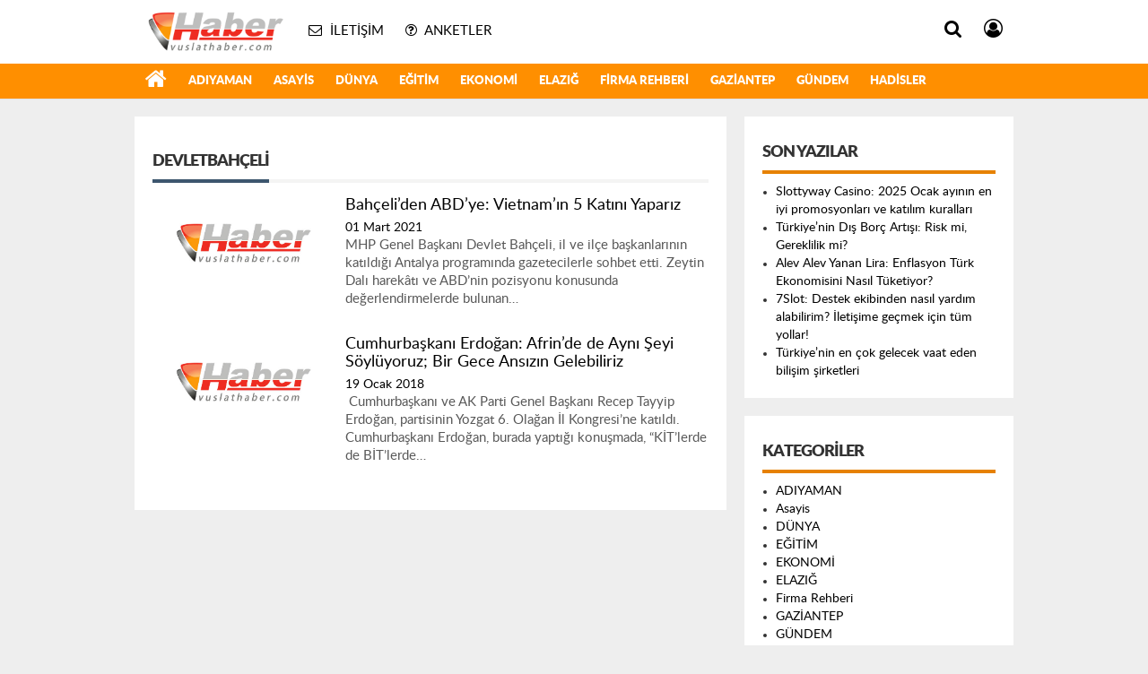

--- FILE ---
content_type: text/html; charset=UTF-8
request_url: https://vuslathaber.com/tag/devletbahceli
body_size: 38273
content:
<!DOCTYPE html>
<html lang="tr">
<head>
	<meta charset="UTF-8">
	<meta name="viewport" content="initial-scale=1.0, width=device-width">
	<title>Devletbahçeli arşivleri - Vuslat Haber</title>
	<meta name='robots' content='index, follow, max-image-preview:large, max-snippet:-1, max-video-preview:-1' />

	<!-- This site is optimized with the Yoast SEO plugin v24.1 - https://yoast.com/wordpress/plugins/seo/ -->
	<link rel="canonical" href="https://vuslathaber.com/tag/devletbahceli" />
	<meta property="og:locale" content="tr_TR" />
	<meta property="og:type" content="article" />
	<meta property="og:title" content="Devletbahçeli arşivleri - Vuslat Haber" />
	<meta property="og:url" content="https://vuslathaber.com/tag/devletbahceli" />
	<meta property="og:site_name" content="Vuslat Haber" />
	<meta name="twitter:card" content="summary_large_image" />
	<script type="application/ld+json" class="yoast-schema-graph">{"@context":"https://schema.org","@graph":[{"@type":"CollectionPage","@id":"https://vuslathaber.com/tag/devletbahceli","url":"https://vuslathaber.com/tag/devletbahceli","name":"Devletbahçeli arşivleri - Vuslat Haber","isPartOf":{"@id":"https://vuslathaber.com/#website"},"breadcrumb":{"@id":"https://vuslathaber.com/tag/devletbahceli#breadcrumb"},"inLanguage":"tr"},{"@type":"BreadcrumbList","@id":"https://vuslathaber.com/tag/devletbahceli#breadcrumb","itemListElement":[{"@type":"ListItem","position":1,"name":"Anasayfa","item":"https://vuslathaber.com/"},{"@type":"ListItem","position":2,"name":"Devletbahçeli"}]},{"@type":"WebSite","@id":"https://vuslathaber.com/#website","url":"https://vuslathaber.com/","name":"Vuslat Haber","description":"Bölge&#039;nin En Kapsamlı Haber Sitesi","potentialAction":[{"@type":"SearchAction","target":{"@type":"EntryPoint","urlTemplate":"https://vuslathaber.com/?s={search_term_string}"},"query-input":{"@type":"PropertyValueSpecification","valueRequired":true,"valueName":"search_term_string"}}],"inLanguage":"tr"}]}</script>
	<!-- / Yoast SEO plugin. -->


<link rel="alternate" type="application/rss+xml" title="Vuslat Haber &raquo; Devletbahçeli etiket akışı" href="https://vuslathaber.com/tag/devletbahceli/feed" />
<style id='wp-img-auto-sizes-contain-inline-css' type='text/css'>
img:is([sizes=auto i],[sizes^="auto," i]){contain-intrinsic-size:3000px 1500px}
/*# sourceURL=wp-img-auto-sizes-contain-inline-css */
</style>
<style id='wp-emoji-styles-inline-css' type='text/css'>

	img.wp-smiley, img.emoji {
		display: inline !important;
		border: none !important;
		box-shadow: none !important;
		height: 1em !important;
		width: 1em !important;
		margin: 0 0.07em !important;
		vertical-align: -0.1em !important;
		background: none !important;
		padding: 0 !important;
	}
/*# sourceURL=wp-emoji-styles-inline-css */
</style>
<style id='wp-block-library-inline-css' type='text/css'>
:root{--wp-block-synced-color:#7a00df;--wp-block-synced-color--rgb:122,0,223;--wp-bound-block-color:var(--wp-block-synced-color);--wp-editor-canvas-background:#ddd;--wp-admin-theme-color:#007cba;--wp-admin-theme-color--rgb:0,124,186;--wp-admin-theme-color-darker-10:#006ba1;--wp-admin-theme-color-darker-10--rgb:0,107,160.5;--wp-admin-theme-color-darker-20:#005a87;--wp-admin-theme-color-darker-20--rgb:0,90,135;--wp-admin-border-width-focus:2px}@media (min-resolution:192dpi){:root{--wp-admin-border-width-focus:1.5px}}.wp-element-button{cursor:pointer}:root .has-very-light-gray-background-color{background-color:#eee}:root .has-very-dark-gray-background-color{background-color:#313131}:root .has-very-light-gray-color{color:#eee}:root .has-very-dark-gray-color{color:#313131}:root .has-vivid-green-cyan-to-vivid-cyan-blue-gradient-background{background:linear-gradient(135deg,#00d084,#0693e3)}:root .has-purple-crush-gradient-background{background:linear-gradient(135deg,#34e2e4,#4721fb 50%,#ab1dfe)}:root .has-hazy-dawn-gradient-background{background:linear-gradient(135deg,#faaca8,#dad0ec)}:root .has-subdued-olive-gradient-background{background:linear-gradient(135deg,#fafae1,#67a671)}:root .has-atomic-cream-gradient-background{background:linear-gradient(135deg,#fdd79a,#004a59)}:root .has-nightshade-gradient-background{background:linear-gradient(135deg,#330968,#31cdcf)}:root .has-midnight-gradient-background{background:linear-gradient(135deg,#020381,#2874fc)}:root{--wp--preset--font-size--normal:16px;--wp--preset--font-size--huge:42px}.has-regular-font-size{font-size:1em}.has-larger-font-size{font-size:2.625em}.has-normal-font-size{font-size:var(--wp--preset--font-size--normal)}.has-huge-font-size{font-size:var(--wp--preset--font-size--huge)}.has-text-align-center{text-align:center}.has-text-align-left{text-align:left}.has-text-align-right{text-align:right}.has-fit-text{white-space:nowrap!important}#end-resizable-editor-section{display:none}.aligncenter{clear:both}.items-justified-left{justify-content:flex-start}.items-justified-center{justify-content:center}.items-justified-right{justify-content:flex-end}.items-justified-space-between{justify-content:space-between}.screen-reader-text{border:0;clip-path:inset(50%);height:1px;margin:-1px;overflow:hidden;padding:0;position:absolute;width:1px;word-wrap:normal!important}.screen-reader-text:focus{background-color:#ddd;clip-path:none;color:#444;display:block;font-size:1em;height:auto;left:5px;line-height:normal;padding:15px 23px 14px;text-decoration:none;top:5px;width:auto;z-index:100000}html :where(.has-border-color){border-style:solid}html :where([style*=border-top-color]){border-top-style:solid}html :where([style*=border-right-color]){border-right-style:solid}html :where([style*=border-bottom-color]){border-bottom-style:solid}html :where([style*=border-left-color]){border-left-style:solid}html :where([style*=border-width]){border-style:solid}html :where([style*=border-top-width]){border-top-style:solid}html :where([style*=border-right-width]){border-right-style:solid}html :where([style*=border-bottom-width]){border-bottom-style:solid}html :where([style*=border-left-width]){border-left-style:solid}html :where(img[class*=wp-image-]){height:auto;max-width:100%}:where(figure){margin:0 0 1em}html :where(.is-position-sticky){--wp-admin--admin-bar--position-offset:var(--wp-admin--admin-bar--height,0px)}@media screen and (max-width:600px){html :where(.is-position-sticky){--wp-admin--admin-bar--position-offset:0px}}

/*# sourceURL=wp-block-library-inline-css */
</style><style id='global-styles-inline-css' type='text/css'>
:root{--wp--preset--aspect-ratio--square: 1;--wp--preset--aspect-ratio--4-3: 4/3;--wp--preset--aspect-ratio--3-4: 3/4;--wp--preset--aspect-ratio--3-2: 3/2;--wp--preset--aspect-ratio--2-3: 2/3;--wp--preset--aspect-ratio--16-9: 16/9;--wp--preset--aspect-ratio--9-16: 9/16;--wp--preset--color--black: #000000;--wp--preset--color--cyan-bluish-gray: #abb8c3;--wp--preset--color--white: #ffffff;--wp--preset--color--pale-pink: #f78da7;--wp--preset--color--vivid-red: #cf2e2e;--wp--preset--color--luminous-vivid-orange: #ff6900;--wp--preset--color--luminous-vivid-amber: #fcb900;--wp--preset--color--light-green-cyan: #7bdcb5;--wp--preset--color--vivid-green-cyan: #00d084;--wp--preset--color--pale-cyan-blue: #8ed1fc;--wp--preset--color--vivid-cyan-blue: #0693e3;--wp--preset--color--vivid-purple: #9b51e0;--wp--preset--gradient--vivid-cyan-blue-to-vivid-purple: linear-gradient(135deg,rgb(6,147,227) 0%,rgb(155,81,224) 100%);--wp--preset--gradient--light-green-cyan-to-vivid-green-cyan: linear-gradient(135deg,rgb(122,220,180) 0%,rgb(0,208,130) 100%);--wp--preset--gradient--luminous-vivid-amber-to-luminous-vivid-orange: linear-gradient(135deg,rgb(252,185,0) 0%,rgb(255,105,0) 100%);--wp--preset--gradient--luminous-vivid-orange-to-vivid-red: linear-gradient(135deg,rgb(255,105,0) 0%,rgb(207,46,46) 100%);--wp--preset--gradient--very-light-gray-to-cyan-bluish-gray: linear-gradient(135deg,rgb(238,238,238) 0%,rgb(169,184,195) 100%);--wp--preset--gradient--cool-to-warm-spectrum: linear-gradient(135deg,rgb(74,234,220) 0%,rgb(151,120,209) 20%,rgb(207,42,186) 40%,rgb(238,44,130) 60%,rgb(251,105,98) 80%,rgb(254,248,76) 100%);--wp--preset--gradient--blush-light-purple: linear-gradient(135deg,rgb(255,206,236) 0%,rgb(152,150,240) 100%);--wp--preset--gradient--blush-bordeaux: linear-gradient(135deg,rgb(254,205,165) 0%,rgb(254,45,45) 50%,rgb(107,0,62) 100%);--wp--preset--gradient--luminous-dusk: linear-gradient(135deg,rgb(255,203,112) 0%,rgb(199,81,192) 50%,rgb(65,88,208) 100%);--wp--preset--gradient--pale-ocean: linear-gradient(135deg,rgb(255,245,203) 0%,rgb(182,227,212) 50%,rgb(51,167,181) 100%);--wp--preset--gradient--electric-grass: linear-gradient(135deg,rgb(202,248,128) 0%,rgb(113,206,126) 100%);--wp--preset--gradient--midnight: linear-gradient(135deg,rgb(2,3,129) 0%,rgb(40,116,252) 100%);--wp--preset--font-size--small: 13px;--wp--preset--font-size--medium: 20px;--wp--preset--font-size--large: 36px;--wp--preset--font-size--x-large: 42px;--wp--preset--spacing--20: 0.44rem;--wp--preset--spacing--30: 0.67rem;--wp--preset--spacing--40: 1rem;--wp--preset--spacing--50: 1.5rem;--wp--preset--spacing--60: 2.25rem;--wp--preset--spacing--70: 3.38rem;--wp--preset--spacing--80: 5.06rem;--wp--preset--shadow--natural: 6px 6px 9px rgba(0, 0, 0, 0.2);--wp--preset--shadow--deep: 12px 12px 50px rgba(0, 0, 0, 0.4);--wp--preset--shadow--sharp: 6px 6px 0px rgba(0, 0, 0, 0.2);--wp--preset--shadow--outlined: 6px 6px 0px -3px rgb(255, 255, 255), 6px 6px rgb(0, 0, 0);--wp--preset--shadow--crisp: 6px 6px 0px rgb(0, 0, 0);}:where(.is-layout-flex){gap: 0.5em;}:where(.is-layout-grid){gap: 0.5em;}body .is-layout-flex{display: flex;}.is-layout-flex{flex-wrap: wrap;align-items: center;}.is-layout-flex > :is(*, div){margin: 0;}body .is-layout-grid{display: grid;}.is-layout-grid > :is(*, div){margin: 0;}:where(.wp-block-columns.is-layout-flex){gap: 2em;}:where(.wp-block-columns.is-layout-grid){gap: 2em;}:where(.wp-block-post-template.is-layout-flex){gap: 1.25em;}:where(.wp-block-post-template.is-layout-grid){gap: 1.25em;}.has-black-color{color: var(--wp--preset--color--black) !important;}.has-cyan-bluish-gray-color{color: var(--wp--preset--color--cyan-bluish-gray) !important;}.has-white-color{color: var(--wp--preset--color--white) !important;}.has-pale-pink-color{color: var(--wp--preset--color--pale-pink) !important;}.has-vivid-red-color{color: var(--wp--preset--color--vivid-red) !important;}.has-luminous-vivid-orange-color{color: var(--wp--preset--color--luminous-vivid-orange) !important;}.has-luminous-vivid-amber-color{color: var(--wp--preset--color--luminous-vivid-amber) !important;}.has-light-green-cyan-color{color: var(--wp--preset--color--light-green-cyan) !important;}.has-vivid-green-cyan-color{color: var(--wp--preset--color--vivid-green-cyan) !important;}.has-pale-cyan-blue-color{color: var(--wp--preset--color--pale-cyan-blue) !important;}.has-vivid-cyan-blue-color{color: var(--wp--preset--color--vivid-cyan-blue) !important;}.has-vivid-purple-color{color: var(--wp--preset--color--vivid-purple) !important;}.has-black-background-color{background-color: var(--wp--preset--color--black) !important;}.has-cyan-bluish-gray-background-color{background-color: var(--wp--preset--color--cyan-bluish-gray) !important;}.has-white-background-color{background-color: var(--wp--preset--color--white) !important;}.has-pale-pink-background-color{background-color: var(--wp--preset--color--pale-pink) !important;}.has-vivid-red-background-color{background-color: var(--wp--preset--color--vivid-red) !important;}.has-luminous-vivid-orange-background-color{background-color: var(--wp--preset--color--luminous-vivid-orange) !important;}.has-luminous-vivid-amber-background-color{background-color: var(--wp--preset--color--luminous-vivid-amber) !important;}.has-light-green-cyan-background-color{background-color: var(--wp--preset--color--light-green-cyan) !important;}.has-vivid-green-cyan-background-color{background-color: var(--wp--preset--color--vivid-green-cyan) !important;}.has-pale-cyan-blue-background-color{background-color: var(--wp--preset--color--pale-cyan-blue) !important;}.has-vivid-cyan-blue-background-color{background-color: var(--wp--preset--color--vivid-cyan-blue) !important;}.has-vivid-purple-background-color{background-color: var(--wp--preset--color--vivid-purple) !important;}.has-black-border-color{border-color: var(--wp--preset--color--black) !important;}.has-cyan-bluish-gray-border-color{border-color: var(--wp--preset--color--cyan-bluish-gray) !important;}.has-white-border-color{border-color: var(--wp--preset--color--white) !important;}.has-pale-pink-border-color{border-color: var(--wp--preset--color--pale-pink) !important;}.has-vivid-red-border-color{border-color: var(--wp--preset--color--vivid-red) !important;}.has-luminous-vivid-orange-border-color{border-color: var(--wp--preset--color--luminous-vivid-orange) !important;}.has-luminous-vivid-amber-border-color{border-color: var(--wp--preset--color--luminous-vivid-amber) !important;}.has-light-green-cyan-border-color{border-color: var(--wp--preset--color--light-green-cyan) !important;}.has-vivid-green-cyan-border-color{border-color: var(--wp--preset--color--vivid-green-cyan) !important;}.has-pale-cyan-blue-border-color{border-color: var(--wp--preset--color--pale-cyan-blue) !important;}.has-vivid-cyan-blue-border-color{border-color: var(--wp--preset--color--vivid-cyan-blue) !important;}.has-vivid-purple-border-color{border-color: var(--wp--preset--color--vivid-purple) !important;}.has-vivid-cyan-blue-to-vivid-purple-gradient-background{background: var(--wp--preset--gradient--vivid-cyan-blue-to-vivid-purple) !important;}.has-light-green-cyan-to-vivid-green-cyan-gradient-background{background: var(--wp--preset--gradient--light-green-cyan-to-vivid-green-cyan) !important;}.has-luminous-vivid-amber-to-luminous-vivid-orange-gradient-background{background: var(--wp--preset--gradient--luminous-vivid-amber-to-luminous-vivid-orange) !important;}.has-luminous-vivid-orange-to-vivid-red-gradient-background{background: var(--wp--preset--gradient--luminous-vivid-orange-to-vivid-red) !important;}.has-very-light-gray-to-cyan-bluish-gray-gradient-background{background: var(--wp--preset--gradient--very-light-gray-to-cyan-bluish-gray) !important;}.has-cool-to-warm-spectrum-gradient-background{background: var(--wp--preset--gradient--cool-to-warm-spectrum) !important;}.has-blush-light-purple-gradient-background{background: var(--wp--preset--gradient--blush-light-purple) !important;}.has-blush-bordeaux-gradient-background{background: var(--wp--preset--gradient--blush-bordeaux) !important;}.has-luminous-dusk-gradient-background{background: var(--wp--preset--gradient--luminous-dusk) !important;}.has-pale-ocean-gradient-background{background: var(--wp--preset--gradient--pale-ocean) !important;}.has-electric-grass-gradient-background{background: var(--wp--preset--gradient--electric-grass) !important;}.has-midnight-gradient-background{background: var(--wp--preset--gradient--midnight) !important;}.has-small-font-size{font-size: var(--wp--preset--font-size--small) !important;}.has-medium-font-size{font-size: var(--wp--preset--font-size--medium) !important;}.has-large-font-size{font-size: var(--wp--preset--font-size--large) !important;}.has-x-large-font-size{font-size: var(--wp--preset--font-size--x-large) !important;}
/*# sourceURL=global-styles-inline-css */
</style>

<style id='classic-theme-styles-inline-css' type='text/css'>
/*! This file is auto-generated */
.wp-block-button__link{color:#fff;background-color:#32373c;border-radius:9999px;box-shadow:none;text-decoration:none;padding:calc(.667em + 2px) calc(1.333em + 2px);font-size:1.125em}.wp-block-file__button{background:#32373c;color:#fff;text-decoration:none}
/*# sourceURL=/wp-includes/css/classic-themes.min.css */
</style>
<link rel='stylesheet' id='style-vuslathaber-css' href='https://vuslathaber.com/wp-content/themes/vuslathaber/style.css?ver=6.9' type='text/css' media='all' />
<link rel="https://api.w.org/" href="https://vuslathaber.com/wp-json/" /><link rel="alternate" title="JSON" type="application/json" href="https://vuslathaber.com/wp-json/wp/v2/tags/2323" /><link rel="EditURI" type="application/rsd+xml" title="RSD" href="https://vuslathaber.com/xmlrpc.php?rsd" />
<meta name="generator" content="WordPress 6.9" />
	<link rel="shortcut icon" href="https://vuslathaber.com/wp-content/themes/vuslathaber/images/favicon.ico">
</head>
<body class="archive tag tag-devletbahceli tag-2323 wp-theme-vuslathaber hs-lch hs-rise hs-module-cat hsa-header-wide-box hs-logo- hsa-media-white hsa-line-black hsa-headlines-wide hsa-headlines-20 no-inlinesvg hs-site-center without-a510">
<div class="hs-wrapper">
	<div class="hs-header-container hs-box-shadow hs-head-font clearfix">
		<div class="hs-header-main clearfix">
			<div class="hs-header-free">
				<div class="hs-top-line color-header-top clearfix">
					<div class="hs-header-wrapper clearfix font15">
						<div class="hs-logo-w pull-left">
							<h6 class="hs-logo">
								<a href="/">
								<img src="https://vuslathaber.com/wp-content/themes/vuslathaber/images/logo_1_1.png" alt="DÜNYA" style="margin-top:3.91px"/>
								</a>
							</h6>
						</div>
						<div class="hs-nav pull-left">
							<div class="hs-menu">
								<a href="/iletisim.html" class="hs-nav-link hs-ripple hs-nav-authors"><i class="fa fa-envelope-o"></i><span> İletişim</span></a>
								<a href="/anketler.html" class="hs-nav-link hs-ripple hs-nav-polls"><i class="fa fa fa-question-circle-o"></i><span> Anketler</span></a>
							</div>
						</div>
						<div class="hs-top-right pull-right">
							<div class="hs-menu hs-menu-tools pull-right">
								<a href="#hs-arama" data-toggle="modal" class="hs-nav-link hs-ripple hs-nav-search hs-order-first"><i class="fa fa-search"></i></a>
								<a href="#" id="memberLink" class="hs-nav-link hs-ripple hs-nav-account hs-order-last"><i class="fa fa-user-circle-o"></i></a>
							</div>
						</div>
					</div>
				</div>
				<div class="hs-nav hs-nav-superb hs-cant-select color-header-bottom clearfix">
					<div class="hs-header-wrapper clearfix font13 latowebblack">
						<div class="hs-menu">
							<a href="/" class="hs-nav-link hs-ripple hs-nav-home hs-order-first" title="Haber"><i class="fa fa-home"></i></a>
							<a class="hs-nav-link hs-ripple" href="/adiyaman">ADIYAMAN</a>
							<a class="hs-nav-link hs-ripple" href="/asayis">Asayis</a>
							<a class="hs-nav-link hs-ripple" href="/dunya">DÜNYA</a>
							<a class="hs-nav-link hs-ripple" href="/egitim">EĞİTİM</a>
							<a class="hs-nav-link hs-ripple" href="/ekonomi">EKONOMİ</a>
							<a class="hs-nav-link hs-ripple" href="/elazig">ELAZIĞ</a>
							<a class="hs-nav-link hs-ripple" href="/firma-rehberi">Firma Rehberi</a>
							<a class="hs-nav-link hs-ripple" href="/gaziantep">GAZİANTEP</a>
							<a class="hs-nav-link hs-ripple" href="/gundem">GÜNDEM</a>
							<a class="hs-nav-link hs-ripple" href="/hadisler">Hadisler</a>
						</div>
					</div>
				</div>
			</div>
		</div>
	</div>
	<div class="container hs-go-center hs-main-container hs-rise nopadding">
	<div class="row">
		<div id="main" class="span8 fix">
			<div class="hs-single-header hs-head-font hs-font-up clearfix">
				<h1 class="hs-header-title hs-bdc pull-left">Devletbahçeli</h1>
			</div>
			<div class="hs-content hs-content-one hs-summary-gray clearfix">
				<div class="span hs-item hs-beh hs-kill-ml clearfix">
	<a rel="bookmark" title="Bahçeli&#8217;den ABD&#8217;ye: Vietnam&#8217;ın 5 Katını Yaparız" href="https://vuslathaber.com/gundem/bahceli-den-abd-ye-vietnam-in-5-katini-yapariz-h29726.html">
		<div class="hs-item-img"><img src="/wp-content/uploads/images/haberler/no_headline.jpg" alt="Bahçeli&#8217;den ABD&#8217;ye: Vietnam&#8217;ın 5 Katını Yaparız"></div>
		<div class="hs-item-caption">
			<div class="hs-item-title hs-title-font">Bahçeli&#8217;den ABD&#8217;ye: Vietnam&#8217;ın 5 Katını Yaparız</div>
			<div class="hs-item-date tarih-once">01 Mart 2021</div>
			<div class="hs-item-summary dot-dot">
				<p>MHP Genel Başkanı Devlet Bahçeli, il ve ilçe başkanlarının katıldığı Antalya programında gazetecilerle sohbet etti. Zeytin Dalı harekâtı ve ABD’nin pozisyonu konusunda değerlendirmelerde bulunan&hellip;</p>
			</div>
		</div>
	</a>
</div>
<div class="span hs-item hs-beh hs-kill-ml clearfix">
	<a rel="bookmark" title="Cumhurbaşkanı Erdoğan: Afrin&#8217;de de Aynı Şeyi Söylüyoruz; Bir Gece Ansızın Gelebiliriz" href="https://vuslathaber.com/dunya/cumhurbaskani-erdogan-afrin-de-de-ayni-seyi-soyluyoruz-h29212.html">
		<div class="hs-item-img"><img src="/wp-content/uploads/images/haberler/no_headline.jpg" alt="Cumhurbaşkanı Erdoğan: Afrin&#8217;de de Aynı Şeyi Söylüyoruz; Bir Gece Ansızın Gelebiliriz"></div>
		<div class="hs-item-caption">
			<div class="hs-item-title hs-title-font">Cumhurbaşkanı Erdoğan: Afrin&#8217;de de Aynı Şeyi Söylüyoruz; Bir Gece Ansızın Gelebiliriz</div>
			<div class="hs-item-date tarih-once">19 Ocak 2018</div>
			<div class="hs-item-summary dot-dot">
				<p>&nbsp;Cumhurbaşkanı ve AK Parti Genel Başkanı Recep Tayyip Erdoğan, partisinin Yozgat 6. Olağan İl Kongresi&#8217;ne katıldı. Cumhurbaşkanı Erdoğan, burada yaptığı konuşmada, &#8220;KİT&#8217;lerde de BİT&#8217;lerde&hellip;</p>
			</div>
		</div>
	</a>
</div>
			</div>
					</div>
		<div id="sidebar" class="sidebar span4 fix">
			
		<div id="recent-posts-2" class="hs-panel hs-panel-newspaper hs-margin-bottom clearfix widget widget_recent_entries">
		<div class="hs-single-header hs-head-font hs-font-up clearfix"><h3 class="hs-header-title hs-bcd widget-title">Son Yazılar</h3></div>
		<ul>
											<li>
					<a href="https://vuslathaber.com/hadisler/slottyway-casino-2025-ocak-ayinin-en-iyi-promosyonlari-ve-katilim-kurallari.html">Slottyway Casino: 2025 Ocak ayının en iyi promosyonları ve katılım kuralları</a>
									</li>
											<li>
					<a href="https://vuslathaber.com/hadisler/turkiyenin-dis-borc-artisi-risk-mi-gereklilik-mi.html">Türkiye’nin Dış Borç Artışı: Risk mi, Gereklilik mi?</a>
									</li>
											<li>
					<a href="https://vuslathaber.com/ekonomi/alev-alev-yanan-lira-enflasyon-turk-ekonomisini-nasil-tuketiyor.html">Alev Alev Yanan Lira: Enflasyon Türk Ekonomisini Nasıl Tüketiyor?</a>
									</li>
											<li>
					<a href="https://vuslathaber.com/uncategorized/7slot-destek-ekibinden-nasil-yardim-alabilirim-iletisime-gecmek-icin-tum-yollar.html">7Slot: Destek ekibinden nasıl yardım alabilirim? İletişime geçmek için tüm yollar!</a>
									</li>
											<li>
					<a href="https://vuslathaber.com/uncategorized/turkiyenin-en-cok-gelecek-vaat-eden-bilisim-sirketleri.html">Türkiye&#8217;nin en çok gelecek vaat eden bilişim şirketleri</a>
									</li>
					</ul>

		</div><div id="categories-3" class="hs-panel hs-panel-newspaper hs-margin-bottom clearfix widget widget_categories"><div class="hs-single-header hs-head-font hs-font-up clearfix"><h3 class="hs-header-title hs-bcd widget-title">Kategoriler</h3></div>
			<ul>
					<li class="cat-item cat-item-2"><a href="https://vuslathaber.com/adiyaman">ADIYAMAN</a>
</li>
	<li class="cat-item cat-item-1645"><a href="https://vuslathaber.com/asayis">Asayis</a>
</li>
	<li class="cat-item cat-item-3"><a href="https://vuslathaber.com/dunya">DÜNYA</a>
</li>
	<li class="cat-item cat-item-4"><a href="https://vuslathaber.com/egitim">EĞİTİM</a>
</li>
	<li class="cat-item cat-item-5"><a href="https://vuslathaber.com/ekonomi">EKONOMİ</a>
</li>
	<li class="cat-item cat-item-6"><a href="https://vuslathaber.com/elazig">ELAZIĞ</a>
</li>
	<li class="cat-item cat-item-7"><a href="https://vuslathaber.com/firma-rehberi">Firma Rehberi</a>
</li>
	<li class="cat-item cat-item-8"><a href="https://vuslathaber.com/gaziantep">GAZİANTEP</a>
</li>
	<li class="cat-item cat-item-9"><a href="https://vuslathaber.com/gundem">GÜNDEM</a>
</li>
	<li class="cat-item cat-item-12434"><a href="https://vuslathaber.com/hadisler">Hadisler</a>
</li>
	<li class="cat-item cat-item-1"><a href="https://vuslathaber.com/uncategorized">Uncategorized</a>
</li>
			</ul>

			</div><div id="tag_cloud-2" class="hs-panel hs-panel-newspaper hs-margin-bottom clearfix widget widget_tag_cloud"><div class="hs-single-header hs-head-font hs-font-up clearfix"><h3 class="hs-header-title hs-bcd widget-title">Etiketler</h3></div><div class="tagcloud"><a href="https://vuslathaber.com/tag/1" class="tag-cloud-link tag-link-217 tag-link-position-1" style="font-size: 8.56pt;" aria-label="1 (121 öge)">1</a>
<a href="https://vuslathaber.com/tag/3" class="tag-cloud-link tag-link-109 tag-link-position-2" style="font-size: 8.112pt;" aria-label="3 (110 öge)">3</a>
<a href="https://vuslathaber.com/tag/15-temmuz" class="tag-cloud-link tag-link-16 tag-link-position-3" style="font-size: 9.68pt;" aria-label="15 Temmuz (155 öge)">15 Temmuz</a>
<a href="https://vuslathaber.com/tag/39" class="tag-cloud-link tag-link-97 tag-link-position-4" style="font-size: 22pt;" aria-label="39 (1.966 öge)">39</a>
<a href="https://vuslathaber.com/tag/abd" class="tag-cloud-link tag-link-96 tag-link-position-5" style="font-size: 12.48pt;" aria-label="abd (275 öge)">abd</a>
<a href="https://vuslathaber.com/tag/adiyaman" class="tag-cloud-link tag-link-17 tag-link-position-6" style="font-size: 16.288pt;" aria-label="Adıyaman (602 öge)">Adıyaman</a>
<a href="https://vuslathaber.com/tag/asker" class="tag-cloud-link tag-link-209 tag-link-position-7" style="font-size: 8pt;" aria-label="asker (109 öge)">asker</a>
<a href="https://vuslathaber.com/tag/bakan" class="tag-cloud-link tag-link-1814 tag-link-position-8" style="font-size: 8.448pt;" aria-label="Bakan (120 öge)">Bakan</a>
<a href="https://vuslathaber.com/tag/cumhurbaskani" class="tag-cloud-link tag-link-139 tag-link-position-9" style="font-size: 11.136pt;" aria-label="Cumhurbaşkanı (207 öge)">Cumhurbaşkanı</a>
<a href="https://vuslathaber.com/tag/da" class="tag-cloud-link tag-link-142 tag-link-position-10" style="font-size: 14.944pt;" aria-label="da (454 öge)">da</a>
<a href="https://vuslathaber.com/tag/dan" class="tag-cloud-link tag-link-559 tag-link-position-11" style="font-size: 11.808pt;" aria-label="dan (240 öge)">dan</a>
<a href="https://vuslathaber.com/tag/darbe" class="tag-cloud-link tag-link-602 tag-link-position-12" style="font-size: 11.472pt;" aria-label="darbe (224 öge)">darbe</a>
<a href="https://vuslathaber.com/tag/den" class="tag-cloud-link tag-link-1741 tag-link-position-13" style="font-size: 10.352pt;" aria-label="den (176 öge)">den</a>
<a href="https://vuslathaber.com/tag/elazig" class="tag-cloud-link tag-link-660 tag-link-position-14" style="font-size: 15.504pt;" aria-label="Elazığ (514 öge)">Elazığ</a>
<a href="https://vuslathaber.com/tag/erdogan" class="tag-cloud-link tag-link-2316 tag-link-position-15" style="font-size: 10.8pt;" aria-label="erdoğan (196 öge)">erdoğan</a>
<a href="https://vuslathaber.com/tag/feto" class="tag-cloud-link tag-link-38 tag-link-position-16" style="font-size: 16.848pt;" aria-label="Fetö (681 öge)">Fetö</a>
<a href="https://vuslathaber.com/tag/gaziantep" class="tag-cloud-link tag-link-488 tag-link-position-17" style="font-size: 14.048pt;" aria-label="Gaziantep (381 öge)">Gaziantep</a>
<a href="https://vuslathaber.com/tag/haber" class="tag-cloud-link tag-link-42 tag-link-position-18" style="font-size: 14.496pt;" aria-label="Haber (419 öge)">Haber</a>
<a href="https://vuslathaber.com/tag/istanbul" class="tag-cloud-link tag-link-661 tag-link-position-19" style="font-size: 8.448pt;" aria-label="Istanbul (120 öge)">Istanbul</a>
<a href="https://vuslathaber.com/tag/kaza" class="tag-cloud-link tag-link-24 tag-link-position-20" style="font-size: 9.456pt;" aria-label="Kaza (146 öge)">Kaza</a>
<a href="https://vuslathaber.com/tag/malatya" class="tag-cloud-link tag-link-134 tag-link-position-21" style="font-size: 12.928pt;" aria-label="Malatya (304 öge)">Malatya</a>
<a href="https://vuslathaber.com/tag/malatya-haber" class="tag-cloud-link tag-link-155 tag-link-position-22" style="font-size: 8.56pt;" aria-label="malatya haber (121 öge)">malatya haber</a>
<a href="https://vuslathaber.com/tag/malatyahaber" class="tag-cloud-link tag-link-14 tag-link-position-23" style="font-size: 14.944pt;" aria-label="Malatyahaber (458 öge)">Malatyahaber</a>
<a href="https://vuslathaber.com/tag/nin" class="tag-cloud-link tag-link-1064 tag-link-position-24" style="font-size: 9.344pt;" aria-label="nın (144 öge)">nın</a>
<a href="https://vuslathaber.com/tag/oldu" class="tag-cloud-link tag-link-185 tag-link-position-25" style="font-size: 8.448pt;" aria-label="oldu (118 öge)">oldu</a>
<a href="https://vuslathaber.com/tag/operasyon" class="tag-cloud-link tag-link-66 tag-link-position-26" style="font-size: 9.456pt;" aria-label="Operasyon (146 öge)">Operasyon</a>
<a href="https://vuslathaber.com/tag/pkk" class="tag-cloud-link tag-link-423 tag-link-position-27" style="font-size: 14.384pt;" aria-label="Pkk (406 öge)">Pkk</a>
<a href="https://vuslathaber.com/tag/polis" class="tag-cloud-link tag-link-135 tag-link-position-28" style="font-size: 10.576pt;" aria-label="Polis (185 öge)">Polis</a>
<a href="https://vuslathaber.com/tag/rusya" class="tag-cloud-link tag-link-1767 tag-link-position-29" style="font-size: 10.464pt;" aria-label="Rusya (183 öge)">Rusya</a>
<a href="https://vuslathaber.com/tag/saldiri" class="tag-cloud-link tag-link-216 tag-link-position-30" style="font-size: 8.672pt;" aria-label="saldırı (126 öge)">saldırı</a>
<a href="https://vuslathaber.com/tag/suriye" class="tag-cloud-link tag-link-77 tag-link-position-31" style="font-size: 11.024pt;" aria-label="Suriye (205 öge)">Suriye</a>
<a href="https://vuslathaber.com/tag/te" class="tag-cloud-link tag-link-2620 tag-link-position-32" style="font-size: 8.112pt;" aria-label="te (110 öge)">te</a>
<a href="https://vuslathaber.com/tag/teror" class="tag-cloud-link tag-link-150 tag-link-position-33" style="font-size: 10.352pt;" aria-label="terör (178 öge)">terör</a>
<a href="https://vuslathaber.com/tag/tsk" class="tag-cloud-link tag-link-421 tag-link-position-34" style="font-size: 9.344pt;" aria-label="Tsk (145 öge)">Tsk</a>
<a href="https://vuslathaber.com/tag/turkiye" class="tag-cloud-link tag-link-689 tag-link-position-35" style="font-size: 15.84pt;" aria-label="Türkiye (543 öge)">Türkiye</a>
<a href="https://vuslathaber.com/tag/vuslat" class="tag-cloud-link tag-link-68 tag-link-position-36" style="font-size: 8.224pt;" aria-label="Vuslat (115 öge)">Vuslat</a>
<a href="https://vuslathaber.com/tag/vuslatgazetesi" class="tag-cloud-link tag-link-15 tag-link-position-37" style="font-size: 14.496pt;" aria-label="Vuslatgazetesi (413 öge)">Vuslatgazetesi</a>
<a href="https://vuslathaber.com/tag/vuslathaber" class="tag-cloud-link tag-link-10 tag-link-position-38" style="font-size: 15.84pt;" aria-label="Vuslathaber (550 öge)">Vuslathaber</a>
<a href="https://vuslathaber.com/tag/vuslat-haber" class="tag-cloud-link tag-link-89 tag-link-position-39" style="font-size: 12.704pt;" aria-label="Vuslat Haber (289 öge)">Vuslat Haber</a>
<a href="https://vuslathaber.com/tag/vuslattv" class="tag-cloud-link tag-link-26 tag-link-position-40" style="font-size: 13.152pt;" aria-label="Vuslattv (313 öge)">Vuslattv</a>
<a href="https://vuslathaber.com/tag/vuslat-tv" class="tag-cloud-link tag-link-88 tag-link-position-41" style="font-size: 8pt;" aria-label="Vuslat Tv (109 öge)">Vuslat Tv</a>
<a href="https://vuslathaber.com/tag/yarali" class="tag-cloud-link tag-link-218 tag-link-position-42" style="font-size: 8.896pt;" aria-label="yaralı (131 öge)">yaralı</a>
<a href="https://vuslathaber.com/tag/ye" class="tag-cloud-link tag-link-764 tag-link-position-43" style="font-size: 8.672pt;" aria-label="ye (125 öge)">ye</a>
<a href="https://vuslathaber.com/tag/olu" class="tag-cloud-link tag-link-80 tag-link-position-44" style="font-size: 8.224pt;" aria-label="ölü (115 öge)">ölü</a>
<a href="https://vuslathaber.com/tag/sehit" class="tag-cloud-link tag-link-114 tag-link-position-45" style="font-size: 11.696pt;" aria-label="şehit (233 öge)">şehit</a></div>
</div>		</div>
	</div>
</div>
</div>
<div class="hs-footer hs-go-center hs-footer-boxed color-footer hs-mt-20 hs-mb-50 clearfix">
	<div class="hs-footer-top font13 latowebblack clearfix">
		<div class="container">
			<div class="hs-row">
				<a href="/" class="hs-footer-tlink font20 hs-ripple"><i class="fa fa-home"></i></a>
				<a href="/iletisim.html" class="hs-footer-tlink hs-ripple"><span>İletişim</span></a>
				<a href="/anketler.html" class="hs-footer-tlink hs-ripple"><span>Anketler</span></a>
			</div>
		</div>
	</div>
	<div class="hs-footer-mid clearfix">
		<div class="container">
			<div class="hs-footer-cat font13 latowebblack">
				<ul>
					<li><a href="/adiyaman">ADIYAMAN</a></li>
					<li><a href="/asayis">ASAYIS</a></li>
					<li><a href="/dunya">DÜNYA</a></li>
				</ul>
				<ul>
					<li><a href="/egitim">EĞİTİM</a></li>
					<li><a href="/ekonomi">EKONOMİ</a></li>
					<li><a href="/elazig">ELAZIĞ</a></li>
				</ul>
				<ul>
					<li><a href="/firma-rehberi">FIRMA REHBERI</a></li>
					<li><a href="/gaziantep">GAZİANTEP</a></li>
					<li><a href="/gundem">GÜNDEM</a></li>
				</ul>
			</div>
			<div class="hs-footer-about pull-right">
				<div class="hs-footer-logo"><a href="/" class="logo"><img src="https://vuslathaber.com/wp-content/themes/vuslathaber/images/logo_1_1_1.png" alt="DÜNYA"/></a></div>
				
					<div class="hs-footer-logo"><a href="https://azemostbet.com/"  class="logo"><img src="https://vuslathaber.com/wp-content/uploads/2021/08/mostbet_logo-300x51.webp"  title='Mostbet' alt='Mostbet Az Azərbaycan bukmeker' /></a></div>
				<div>Copyright © 2026 - Tüm hakları saklıdır.<br>Vuslat Haber</div>
				<div>
					<p>Uçbağlar Mah. Sivas Cad No:55/A  Battalgazi / MALATYA</p>
					<a href='https://aze1xbet.com/'>1xbet Azerbaijan</a>
					<p><span class="site-info glyphicons earphone" style="padding-left: 0;"></span> 444 35 98   -   +90 422 323 02 02</p>
				</div>
				<div>
					<p>Vuslat Haber 2010 - 2026</p>
				</div>
			</div>
		</div>
	</div>
	<div class="hs-footer-bottom clearfix">
		<div class="container">
			<div class="pull-right">
				Yazılım: TE Bilişim
			</div>
		</div>
	</div>
</div>
<script type="speculationrules">
{"prefetch":[{"source":"document","where":{"and":[{"href_matches":"/*"},{"not":{"href_matches":["/wp-*.php","/wp-admin/*","/wp-content/uploads/*","/wp-content/*","/wp-content/plugins/*","/wp-content/themes/vuslathaber/*","/*\\?(.+)"]}},{"not":{"selector_matches":"a[rel~=\"nofollow\"]"}},{"not":{"selector_matches":".no-prefetch, .no-prefetch a"}}]},"eagerness":"conservative"}]}
</script>
<script id="wp-emoji-settings" type="application/json">
{"baseUrl":"https://s.w.org/images/core/emoji/17.0.2/72x72/","ext":".png","svgUrl":"https://s.w.org/images/core/emoji/17.0.2/svg/","svgExt":".svg","source":{"concatemoji":"https://vuslathaber.com/wp-includes/js/wp-emoji-release.min.js?ver=6.9"}}
</script>
<script type="module">
/* <![CDATA[ */
/*! This file is auto-generated */
const a=JSON.parse(document.getElementById("wp-emoji-settings").textContent),o=(window._wpemojiSettings=a,"wpEmojiSettingsSupports"),s=["flag","emoji"];function i(e){try{var t={supportTests:e,timestamp:(new Date).valueOf()};sessionStorage.setItem(o,JSON.stringify(t))}catch(e){}}function c(e,t,n){e.clearRect(0,0,e.canvas.width,e.canvas.height),e.fillText(t,0,0);t=new Uint32Array(e.getImageData(0,0,e.canvas.width,e.canvas.height).data);e.clearRect(0,0,e.canvas.width,e.canvas.height),e.fillText(n,0,0);const a=new Uint32Array(e.getImageData(0,0,e.canvas.width,e.canvas.height).data);return t.every((e,t)=>e===a[t])}function p(e,t){e.clearRect(0,0,e.canvas.width,e.canvas.height),e.fillText(t,0,0);var n=e.getImageData(16,16,1,1);for(let e=0;e<n.data.length;e++)if(0!==n.data[e])return!1;return!0}function u(e,t,n,a){switch(t){case"flag":return n(e,"\ud83c\udff3\ufe0f\u200d\u26a7\ufe0f","\ud83c\udff3\ufe0f\u200b\u26a7\ufe0f")?!1:!n(e,"\ud83c\udde8\ud83c\uddf6","\ud83c\udde8\u200b\ud83c\uddf6")&&!n(e,"\ud83c\udff4\udb40\udc67\udb40\udc62\udb40\udc65\udb40\udc6e\udb40\udc67\udb40\udc7f","\ud83c\udff4\u200b\udb40\udc67\u200b\udb40\udc62\u200b\udb40\udc65\u200b\udb40\udc6e\u200b\udb40\udc67\u200b\udb40\udc7f");case"emoji":return!a(e,"\ud83e\u1fac8")}return!1}function f(e,t,n,a){let r;const o=(r="undefined"!=typeof WorkerGlobalScope&&self instanceof WorkerGlobalScope?new OffscreenCanvas(300,150):document.createElement("canvas")).getContext("2d",{willReadFrequently:!0}),s=(o.textBaseline="top",o.font="600 32px Arial",{});return e.forEach(e=>{s[e]=t(o,e,n,a)}),s}function r(e){var t=document.createElement("script");t.src=e,t.defer=!0,document.head.appendChild(t)}a.supports={everything:!0,everythingExceptFlag:!0},new Promise(t=>{let n=function(){try{var e=JSON.parse(sessionStorage.getItem(o));if("object"==typeof e&&"number"==typeof e.timestamp&&(new Date).valueOf()<e.timestamp+604800&&"object"==typeof e.supportTests)return e.supportTests}catch(e){}return null}();if(!n){if("undefined"!=typeof Worker&&"undefined"!=typeof OffscreenCanvas&&"undefined"!=typeof URL&&URL.createObjectURL&&"undefined"!=typeof Blob)try{var e="postMessage("+f.toString()+"("+[JSON.stringify(s),u.toString(),c.toString(),p.toString()].join(",")+"));",a=new Blob([e],{type:"text/javascript"});const r=new Worker(URL.createObjectURL(a),{name:"wpTestEmojiSupports"});return void(r.onmessage=e=>{i(n=e.data),r.terminate(),t(n)})}catch(e){}i(n=f(s,u,c,p))}t(n)}).then(e=>{for(const n in e)a.supports[n]=e[n],a.supports.everything=a.supports.everything&&a.supports[n],"flag"!==n&&(a.supports.everythingExceptFlag=a.supports.everythingExceptFlag&&a.supports[n]);var t;a.supports.everythingExceptFlag=a.supports.everythingExceptFlag&&!a.supports.flag,a.supports.everything||((t=a.source||{}).concatemoji?r(t.concatemoji):t.wpemoji&&t.twemoji&&(r(t.twemoji),r(t.wpemoji)))});
//# sourceURL=https://vuslathaber.com/wp-includes/js/wp-emoji-loader.min.js
/* ]]> */
</script>
</body>
</html>